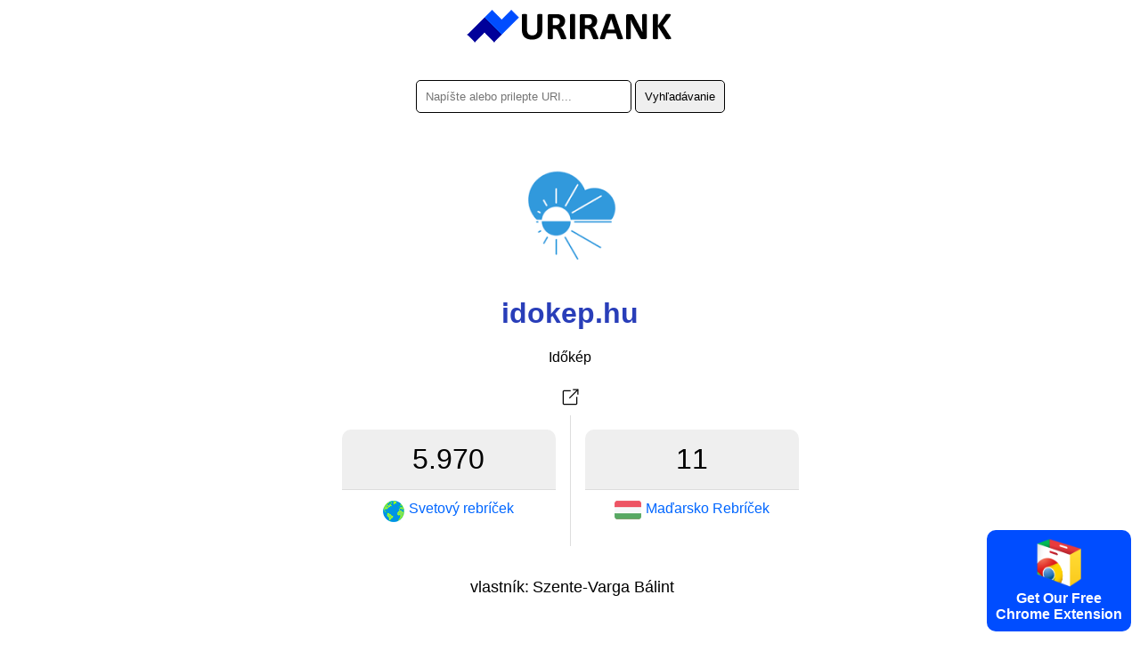

--- FILE ---
content_type: text/html; charset=utf-8
request_url: https://urirank.com/sk/info/idokep.hu
body_size: 3207
content:
<!DOCTYPE html>
<html lang="sk">
<head>
<meta http-equiv="Content-Type" content="text/html; charset=utf-8" />
<title>idokep.hu - URIRANK</title>
<link rel="canonical" href="https://urirank.com/sk/info/idokep.hu"/>
<link rel="alternate" hreflang="en" href="https://urirank.com/info/idokep.hu" />
<link rel="alternate" hreflang="es" href="https://urirank.com/es/info/idokep.hu" />
<link rel="alternate" hreflang="fr" href="https://urirank.com/fr/info/idokep.hu" />
<link rel="alternate" hreflang="de" href="https://urirank.com/de/info/idokep.hu" />
<link rel="alternate" hreflang="it" href="https://urirank.com/it/info/idokep.hu" />
<link rel="alternate" hreflang="pt" href="https://urirank.com/pt/info/idokep.hu" />
<link rel="alternate" hreflang="ru" href="https://urirank.com/ru/info/idokep.hu" />
<link rel="alternate" hreflang="be" href="https://urirank.com/be/info/idokep.hu" />
<link rel="alternate" hreflang="bg" href="https://urirank.com/bg/info/idokep.hu" />
<link rel="alternate" hreflang="cs" href="https://urirank.com/cs/info/idokep.hu" />
<link rel="alternate" hreflang="da" href="https://urirank.com/da/info/idokep.hu" />
<link rel="alternate" hreflang="el" href="https://urirank.com/el/info/idokep.hu" />
<link rel="alternate" hreflang="hr" href="https://urirank.com/hr/info/idokep.hu" />
<link rel="alternate" hreflang="id" href="https://urirank.com/id/info/idokep.hu" />
<link rel="alternate" hreflang="hu" href="https://urirank.com/hu/info/idokep.hu" />
<link rel="alternate" hreflang="ms" href="https://urirank.com/ms/info/idokep.hu" />
<link rel="alternate" hreflang="nl" href="https://urirank.com/nl/info/idokep.hu" />
<link rel="alternate" hreflang="pl" href="https://urirank.com/pl/info/idokep.hu" />
<link rel="alternate" hreflang="ro" href="https://urirank.com/ro/info/idokep.hu" />
<link rel="alternate" hreflang="sr" href="https://urirank.com/sr/info/idokep.hu" />
<link rel="alternate" hreflang="sk" href="https://urirank.com/sk/info/idokep.hu" />
<link rel="alternate" hreflang="uk" href="https://urirank.com/uk/info/idokep.hu" />
<link rel="alternate" hreflang="tr" href="https://urirank.com/tr/info/idokep.hu" />
<link rel="alternate" hreflang="ja" href="https://urirank.com/ja/info/idokep.hu" />
<link rel="alternate" hreflang="zh-CN" href="https://urirank.com/zh-CN/info/idokep.hu" />
<link rel="alternate" hreflang="zh-TW" href="https://urirank.com/zh-TW/info/idokep.hu" />
<link rel="alternate" hreflang="ko" href="https://urirank.com/ko/info/idokep.hu" />
<meta name=author content="UriRank">
<meta name="robots" content="index,follow" />
<meta name="viewport" content="width=device-width, initial-scale=1.0">
<link rel="shortcut icon" href="/favicon.ico" />
<link rel=stylesheet href="/css/main.css"/>
<link rel="apple-touch-icon" sizes="57x57" href="/icon/apple-icon-57x57.png">
<link rel="apple-touch-icon" sizes="60x60" href="/icon/apple-icon-60x60.png">
<link rel="apple-touch-icon" sizes="72x72" href="/icon/apple-icon-72x72.png">
<link rel="apple-touch-icon" sizes="76x76" href="/icon/apple-icon-76x76.png">
<link rel="apple-touch-icon" sizes="114x114" href="/icon/apple-icon-114x114.png">
<link rel="apple-touch-icon" sizes="120x120" href="/icon/apple-icon-120x120.png">
<link rel="apple-touch-icon" sizes="144x144" href="/icon/apple-icon-144x144.png">
<link rel="apple-touch-icon" sizes="152x152" href="/icon/apple-icon-152x152.png">
<link rel="apple-touch-icon" sizes="180x180" href="/icon/apple-icon-180x180.png">
<link rel="icon" type="image/png" sizes="192x192"  href="/icon/android-icon-192x192.png">
<link rel="icon" type="image/png" sizes="32x32" href="/icon/favicon-32x32.png">
<link rel="icon" type="image/png" sizes="96x96" href="/icon/favicon-96x96.png">
<link rel="icon" type="image/png" sizes="16x16" href="/icon/favicon-16x16.png">
<link href="//fonts.googleapis.com/css?family=Raleway:400,300,600" rel="stylesheet" type="text/css">
<link rel="manifest" href="/manifest.json">
<meta name="msapplication-TileColor" content="#ffffff">
<meta name="msapplication-TileImage" content="/icon/ms-icon-144x144.png">
<meta name="theme-color" content="#ffffff">
<script type="application/ld+json">
    {
      "@context": "https://schema.org",
      "@type": "Organization",
      "name": "URIRANK",
      "brand": "URIRANK",
      "description": "URIRANK analyzuje všetky webové stránky na celom svete a hodnotí najprezeranejšie webové stránky.",
      "url": "https://urirank.com/sk/",
      "logo": "https://urirank.com/img/logo-web.png"
    }
</script>
<script type="text/javascript">

function search(){ 
search_val = document.getElementById('domain').value;
search_val = search_val.replace("?", "-");
location.href = '/sk/info/'+search_val;
}
</script>

<style type="text/css">
	.site-subject li{display: inline-block !important;margin: 5px;font-style: italic;border-right: 1px solid #adc9d4;padding-right: 11px;}
</style>
</head>
<body>
<center>
	<a href="https://urirank.com/sk/" title="Webové hodnotenie"><img src="/img/logo.png" width="233" height="40" alt="Hodnotenie webových stránok Alexa" style="border:0;"/></a>
	<br /><br /><br />
	<div itemscope itemtype="https://schema.org/WebSite">
		<meta itemprop="url" content="https://urirank.com/sk/"/>
		<form itemprop="potentialAction" itemscope itemtype="https://schema.org/SearchAction" onsubmit="search();return false;">
			<meta itemprop="target" content="https://urirank.com/sk/info/{domain}"/>
			<input class="rd5" itemprop="query-input" type="text" id="domain" name="domain" placeholder="Napíšte alebo prilepte URI..." style="width:220px;" value="" required/>
			<input class="rd5" type="submit" value="Vyhľadávanie"/>
		</form>
	</div>
	<br /><br /><br /><img src="https://urirank.com/icon/idokep.hu" alt="idokep.hu" style="max-width: 128px;" /><h1>idokep.hu</h1>			<span>Időkép</span><br><br>
			<a href="https://urirank.com/r/idokep.hu" target="_blank" rel="nofollow" title="Időkép"><img src="/img/target.svg" width="32" height="32" title="Otvorené idokep.hu" /></a>
						<div class="container" style=" width:545px;">
					<div class="body_rank_box">
						<div class="r_rank" title="idokep.hu website global ranking score 5.970"><b>5.970</b></div>
						<div class="r_rank2"><a href="/sk/top-100-websites" title="Top 100 webových stránok"><img src="/img/world.png" width="24" height="24" alt="Svetové hodnotenie webových stránok" style="margin-right:5px;" /> <b>Svetový rebríček</b></a></div>
						<div class="clear"></div>
					</div>					<div class="country_rank">
						<div class="c_rank" title="idokep.hu website country ranking score 11">11</div>
						<div class="c_rank2"><a href="/sk/country/hungary" title="Najlepšie stránky v Maďarsku"><img class="flag flag-hu" src="/img/flag_placeholder.png" style="margin-right:5px;" width="30" height="20"/> <b>Maďarsko Rebríček</b></a></div>
						<div class="clear"></div>
					</div>					<div class="clear"></div>
			</div>
			<div style="margin-top:30px; font-size:18px;">
				<table>
					<tr><td style="width:70px; text-align:right;">vlastník:</td><td>Szente-Varga Bálint</td></tr>
				</table>
			</div>
								<div style="margin-top:70px;">
					<p></p>					</div>
					 
	
	<hr />
	<p>Alexa Rank Alternative</p>
	<p>Alternatívne webové stránky, podobné, hodnotenie návštevnosti a recenzie.</p>
			<p>
		<b>Alexa</b> - 
		<a href="https://urirank.com/sk/" title="Hodnotenie webových stránok">Hodnotenie webových stránok</a> - 
		<a href="https://urirank.com/sk/countries" title="Poradie webových stránok podľa krajiny">krajiny</a> - 
		<a href="https://urirank.com/sk/top-100-websites" title="100 najlepších webových stránok">100 najlepších webových stránok</a>
		</p>
	<p>
		<a href="https://urirank.com/sk/webmasters" title="Nástroje správcu webu">Nástroje správcu webu</a> - 
		<a href="https://urirank.com/sk/extensions" title="Rozšírenia prehliadača">Rozšírenia prehliadača</a> 
	</p>
	<p>
		<a href="https://urirank.com/sk/privacy" title="Stránka ochrany osobných údajov URIRANK">Ochrana osobných údajov</a> - 
		<a href="https://urirank.com/sk/cookie-policy" title="Zásady používania súborov cookie">Zásady používania súborov cookie</a> - 
		<a href="https://urirank.com/sk/contact" title="Kontakt">Kontakt</a> 
	</p>
	<p>		<a href="https://urirank.com/info/idokep.hu" title="English idokep.hu traffic and ranking">English</a> - 
				<a href="https://urirank.com/es/info/idokep.hu" title="Español  idokep.hu tráfico y ranking">Español</a> - 
				<a href="https://urirank.com/fr/info/idokep.hu" title="Français  idokep.hu trafic et classement">Français</a> - 
				<a href="https://urirank.com/de/info/idokep.hu" title="Deutsch  idokep.hu Verkehr und Ranking">Deutsch</a> - 
				<a href="https://urirank.com/it/info/idokep.hu" title="Italiano  idokep.hu traffico e classifica">Italiano</a> - 
				<a href="https://urirank.com/pt/info/idokep.hu" title="Português  idokep.hu tráfego e classificação">Português</a> - 
				<a href="https://urirank.com/ru/info/idokep.hu" title="Русский  idokep.hu трафик и рейтинг">Русский</a> - 
				<a href="https://urirank.com/be/info/idokep.hu" title="Беларуская  idokep.hu трафік і рэйтынг">Беларуская</a> - 
				<a href="https://urirank.com/bg/info/idokep.hu" title="Български  idokep.hu трафик и класиране">Български</a> - 
				<a href="https://urirank.com/cs/info/idokep.hu" title="Čeština  idokep.hu návštěvnost a hodnocení">Čeština</a> - 
				<a href="https://urirank.com/da/info/idokep.hu" title="Dansk  idokep.hu trafik og placering">Dansk</a> - 
				<a href="https://urirank.com/el/info/idokep.hu" title="Ελληνικά  idokep.hu κίνηση και κατάταξη">Ελληνικά</a> - 
				<a href="https://urirank.com/hr/info/idokep.hu" title="Hrvatski  idokep.hu promet i rangiranje">Hrvatski</a> - 
				<a href="https://urirank.com/id/info/idokep.hu" title="lalu lintas dan peringkat">Bahasa Indonesia</a> - 
				<a href="https://urirank.com/hu/info/idokep.hu" title="Magyar  idokep.hu forgalom és rangsor">Magyar</a> - 
				<a href="https://urirank.com/ms/info/idokep.hu" title="Bahasa Melayu  idokep.hu trafik dan kedudukan">Bahasa Melayu</a> - 
				<a href="https://urirank.com/nl/info/idokep.hu" title="Nederlands  idokep.hu verkeer en ranking">Nederlands</a> - 
				<a href="https://urirank.com/pl/info/idokep.hu" title="Polski  idokep.hu ruch i ranking">Polski</a> - 
				<a href="https://urirank.com/ro/info/idokep.hu" title="Română  idokep.hu trafic și clasament">Română</a> - 
				<a href="https://urirank.com/sr/info/idokep.hu" title="Srpski  idokep.hu саобраћај и рангирање">Srpski</a> - 
				<a href="https://urirank.com/sk/info/idokep.hu" title="Slovenský  idokep.hu návštevnosť a poradie">Slovenský</a> - 
				<a href="https://urirank.com/uk/info/idokep.hu" title="Українська  idokep.hu трафік і рейтинг">Українська</a> - 
				<a href="https://urirank.com/tr/info/idokep.hu" title="Türkçe  idokep.hu trafik ve sıralama">Türkçe</a>  
				<a href="https://urirank.com/ja/info/idokep.hu" title="">日本語</a>  
				<a href="https://urirank.com/zh-CN/info/idokep.hu" title="">简体中文</a>  
				<a href="https://urirank.com/zh-TW/info/idokep.hu" title="">繁體中文</a>  
				<a href="https://urirank.com/ko/info/idokep.hu" title="">한국어</a>  
			</p>
	<p>Copyright © 2022 urirank.com. Všetky práva vyhradené.</p><br /><br /><br /><br /><br />
	<style>.extension {position: fixed;bottom: 10px;right: 10px;background: #004dff;color: #fff;padding: 10px;font-weight: bold;cursor: pointer;border-radius:10px;-moz-border-radius:10px;-webkit-border-radius:10px;}</style>
<a href="https://urirank.com/r/chromeextension" target="_blank"><div class="extension"><img src="/img/chrome.svg" width="50" alt="Browser Extension Link"><br>Get Our Free<br>Chrome Extension</div></a>
<!-- Extension --></center>
<script defer src="https://static.cloudflareinsights.com/beacon.min.js/vcd15cbe7772f49c399c6a5babf22c1241717689176015" integrity="sha512-ZpsOmlRQV6y907TI0dKBHq9Md29nnaEIPlkf84rnaERnq6zvWvPUqr2ft8M1aS28oN72PdrCzSjY4U6VaAw1EQ==" data-cf-beacon='{"version":"2024.11.0","token":"203adc3c39d54ba999cc8dee2b417616","r":1,"server_timing":{"name":{"cfCacheStatus":true,"cfEdge":true,"cfExtPri":true,"cfL4":true,"cfOrigin":true,"cfSpeedBrain":true},"location_startswith":null}}' crossorigin="anonymous"></script>
</body>
</html>